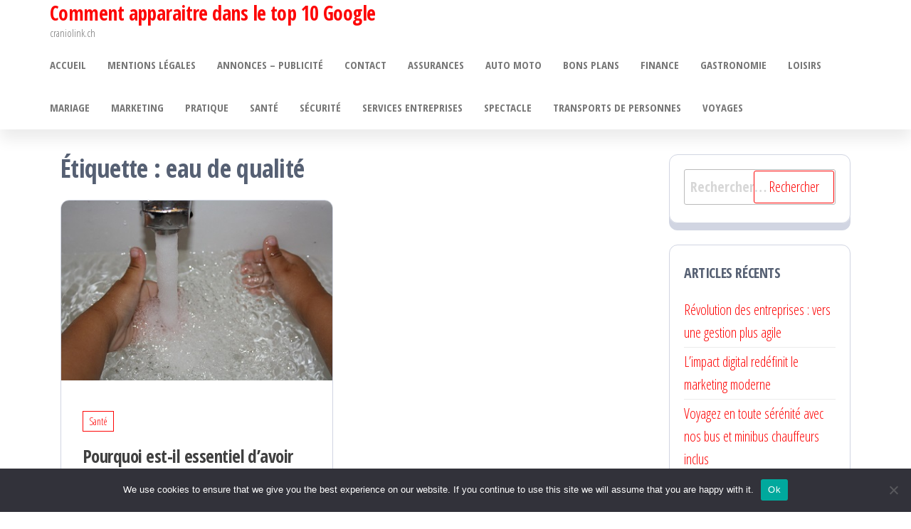

--- FILE ---
content_type: text/html; charset=UTF-8
request_url: https://craniolink.ch/tag/eau-de-qualite/
body_size: 12761
content:
<!DOCTYPE html>
<html dir="ltr" lang="fr-FR" prefix="og: https://ogp.me/ns#">
    <head>
        <meta charset="UTF-8">
        <meta name="viewport" content="width=device-width, initial-scale=1">
        <link rel="profile" href="https://gmpg.org/xfn/11">
        <title>eau de qualité | Comment apparaitre dans le top 10 Google</title>
	<style>img:is([sizes="auto" i], [sizes^="auto," i]) { contain-intrinsic-size: 3000px 1500px }</style>
	
		<!-- All in One SEO 4.8.7 - aioseo.com -->
	<meta name="robots" content="max-image-preview:large" />
	<link rel="canonical" href="https://craniolink.ch/tag/eau-de-qualite/" />
	<meta name="generator" content="All in One SEO (AIOSEO) 4.8.7" />
		<script type="application/ld+json" class="aioseo-schema">
			{"@context":"https:\/\/schema.org","@graph":[{"@type":"BreadcrumbList","@id":"https:\/\/craniolink.ch\/tag\/eau-de-qualite\/#breadcrumblist","itemListElement":[{"@type":"ListItem","@id":"https:\/\/craniolink.ch#listItem","position":1,"name":"Accueil","item":"https:\/\/craniolink.ch","nextItem":{"@type":"ListItem","@id":"https:\/\/craniolink.ch\/tag\/eau-de-qualite\/#listItem","name":"eau de qualit\u00e9"}},{"@type":"ListItem","@id":"https:\/\/craniolink.ch\/tag\/eau-de-qualite\/#listItem","position":2,"name":"eau de qualit\u00e9","previousItem":{"@type":"ListItem","@id":"https:\/\/craniolink.ch#listItem","name":"Accueil"}}]},{"@type":"CollectionPage","@id":"https:\/\/craniolink.ch\/tag\/eau-de-qualite\/#collectionpage","url":"https:\/\/craniolink.ch\/tag\/eau-de-qualite\/","name":"eau de qualit\u00e9 | Comment apparaitre dans le top 10 Google","inLanguage":"fr-FR","isPartOf":{"@id":"https:\/\/craniolink.ch\/#website"},"breadcrumb":{"@id":"https:\/\/craniolink.ch\/tag\/eau-de-qualite\/#breadcrumblist"}},{"@type":"Organization","@id":"https:\/\/craniolink.ch\/#organization","name":"Comment apparaitre dans le top 10 Google","description":"craniolink.ch","url":"https:\/\/craniolink.ch\/"},{"@type":"WebSite","@id":"https:\/\/craniolink.ch\/#website","url":"https:\/\/craniolink.ch\/","name":"Comment apparaitre dans le top 10 Google","description":"craniolink.ch","inLanguage":"fr-FR","publisher":{"@id":"https:\/\/craniolink.ch\/#organization"}}]}
		</script>
		<!-- All in One SEO -->

<link rel='dns-prefetch' href='//www.googletagmanager.com' />
<link rel='dns-prefetch' href='//fonts.googleapis.com' />
<link href='https://fonts.gstatic.com' crossorigin rel='preconnect' />
<link rel="alternate" type="application/rss+xml" title="Comment apparaitre dans le top 10 Google &raquo; Flux" href="https://craniolink.ch/feed/" />
<link rel="alternate" type="application/rss+xml" title="Comment apparaitre dans le top 10 Google &raquo; Flux des commentaires" href="https://craniolink.ch/comments/feed/" />
<link rel="alternate" type="application/rss+xml" title="Comment apparaitre dans le top 10 Google &raquo; Flux de l’étiquette eau de qualité" href="https://craniolink.ch/tag/eau-de-qualite/feed/" />
<script type="text/javascript">
/* <![CDATA[ */
window._wpemojiSettings = {"baseUrl":"https:\/\/s.w.org\/images\/core\/emoji\/16.0.1\/72x72\/","ext":".png","svgUrl":"https:\/\/s.w.org\/images\/core\/emoji\/16.0.1\/svg\/","svgExt":".svg","source":{"concatemoji":"https:\/\/craniolink.ch\/wp-includes\/js\/wp-emoji-release.min.js?ver=0b8f1d2c091fdae3e0714e9decbba1e6"}};
/*! This file is auto-generated */
!function(s,n){var o,i,e;function c(e){try{var t={supportTests:e,timestamp:(new Date).valueOf()};sessionStorage.setItem(o,JSON.stringify(t))}catch(e){}}function p(e,t,n){e.clearRect(0,0,e.canvas.width,e.canvas.height),e.fillText(t,0,0);var t=new Uint32Array(e.getImageData(0,0,e.canvas.width,e.canvas.height).data),a=(e.clearRect(0,0,e.canvas.width,e.canvas.height),e.fillText(n,0,0),new Uint32Array(e.getImageData(0,0,e.canvas.width,e.canvas.height).data));return t.every(function(e,t){return e===a[t]})}function u(e,t){e.clearRect(0,0,e.canvas.width,e.canvas.height),e.fillText(t,0,0);for(var n=e.getImageData(16,16,1,1),a=0;a<n.data.length;a++)if(0!==n.data[a])return!1;return!0}function f(e,t,n,a){switch(t){case"flag":return n(e,"\ud83c\udff3\ufe0f\u200d\u26a7\ufe0f","\ud83c\udff3\ufe0f\u200b\u26a7\ufe0f")?!1:!n(e,"\ud83c\udde8\ud83c\uddf6","\ud83c\udde8\u200b\ud83c\uddf6")&&!n(e,"\ud83c\udff4\udb40\udc67\udb40\udc62\udb40\udc65\udb40\udc6e\udb40\udc67\udb40\udc7f","\ud83c\udff4\u200b\udb40\udc67\u200b\udb40\udc62\u200b\udb40\udc65\u200b\udb40\udc6e\u200b\udb40\udc67\u200b\udb40\udc7f");case"emoji":return!a(e,"\ud83e\udedf")}return!1}function g(e,t,n,a){var r="undefined"!=typeof WorkerGlobalScope&&self instanceof WorkerGlobalScope?new OffscreenCanvas(300,150):s.createElement("canvas"),o=r.getContext("2d",{willReadFrequently:!0}),i=(o.textBaseline="top",o.font="600 32px Arial",{});return e.forEach(function(e){i[e]=t(o,e,n,a)}),i}function t(e){var t=s.createElement("script");t.src=e,t.defer=!0,s.head.appendChild(t)}"undefined"!=typeof Promise&&(o="wpEmojiSettingsSupports",i=["flag","emoji"],n.supports={everything:!0,everythingExceptFlag:!0},e=new Promise(function(e){s.addEventListener("DOMContentLoaded",e,{once:!0})}),new Promise(function(t){var n=function(){try{var e=JSON.parse(sessionStorage.getItem(o));if("object"==typeof e&&"number"==typeof e.timestamp&&(new Date).valueOf()<e.timestamp+604800&&"object"==typeof e.supportTests)return e.supportTests}catch(e){}return null}();if(!n){if("undefined"!=typeof Worker&&"undefined"!=typeof OffscreenCanvas&&"undefined"!=typeof URL&&URL.createObjectURL&&"undefined"!=typeof Blob)try{var e="postMessage("+g.toString()+"("+[JSON.stringify(i),f.toString(),p.toString(),u.toString()].join(",")+"));",a=new Blob([e],{type:"text/javascript"}),r=new Worker(URL.createObjectURL(a),{name:"wpTestEmojiSupports"});return void(r.onmessage=function(e){c(n=e.data),r.terminate(),t(n)})}catch(e){}c(n=g(i,f,p,u))}t(n)}).then(function(e){for(var t in e)n.supports[t]=e[t],n.supports.everything=n.supports.everything&&n.supports[t],"flag"!==t&&(n.supports.everythingExceptFlag=n.supports.everythingExceptFlag&&n.supports[t]);n.supports.everythingExceptFlag=n.supports.everythingExceptFlag&&!n.supports.flag,n.DOMReady=!1,n.readyCallback=function(){n.DOMReady=!0}}).then(function(){return e}).then(function(){var e;n.supports.everything||(n.readyCallback(),(e=n.source||{}).concatemoji?t(e.concatemoji):e.wpemoji&&e.twemoji&&(t(e.twemoji),t(e.wpemoji)))}))}((window,document),window._wpemojiSettings);
/* ]]> */
</script>

<link rel='stylesheet' id='flex-posts-css' href='https://craniolink.ch/wp-content/plugins/flex-posts/public/css/flex-posts.min.css?ver=1.11.0' type='text/css' media='all' />
<style id='wp-emoji-styles-inline-css' type='text/css'>

	img.wp-smiley, img.emoji {
		display: inline !important;
		border: none !important;
		box-shadow: none !important;
		height: 1em !important;
		width: 1em !important;
		margin: 0 0.07em !important;
		vertical-align: -0.1em !important;
		background: none !important;
		padding: 0 !important;
	}
</style>
<style id='classic-theme-styles-inline-css' type='text/css'>
/*! This file is auto-generated */
.wp-block-button__link{color:#fff;background-color:#32373c;border-radius:9999px;box-shadow:none;text-decoration:none;padding:calc(.667em + 2px) calc(1.333em + 2px);font-size:1.125em}.wp-block-file__button{background:#32373c;color:#fff;text-decoration:none}
</style>
<style id='global-styles-inline-css' type='text/css'>
:root{--wp--preset--aspect-ratio--square: 1;--wp--preset--aspect-ratio--4-3: 4/3;--wp--preset--aspect-ratio--3-4: 3/4;--wp--preset--aspect-ratio--3-2: 3/2;--wp--preset--aspect-ratio--2-3: 2/3;--wp--preset--aspect-ratio--16-9: 16/9;--wp--preset--aspect-ratio--9-16: 9/16;--wp--preset--color--black: #000000;--wp--preset--color--cyan-bluish-gray: #abb8c3;--wp--preset--color--white: #ffffff;--wp--preset--color--pale-pink: #f78da7;--wp--preset--color--vivid-red: #cf2e2e;--wp--preset--color--luminous-vivid-orange: #ff6900;--wp--preset--color--luminous-vivid-amber: #fcb900;--wp--preset--color--light-green-cyan: #7bdcb5;--wp--preset--color--vivid-green-cyan: #00d084;--wp--preset--color--pale-cyan-blue: #8ed1fc;--wp--preset--color--vivid-cyan-blue: #0693e3;--wp--preset--color--vivid-purple: #9b51e0;--wp--preset--gradient--vivid-cyan-blue-to-vivid-purple: linear-gradient(135deg,rgba(6,147,227,1) 0%,rgb(155,81,224) 100%);--wp--preset--gradient--light-green-cyan-to-vivid-green-cyan: linear-gradient(135deg,rgb(122,220,180) 0%,rgb(0,208,130) 100%);--wp--preset--gradient--luminous-vivid-amber-to-luminous-vivid-orange: linear-gradient(135deg,rgba(252,185,0,1) 0%,rgba(255,105,0,1) 100%);--wp--preset--gradient--luminous-vivid-orange-to-vivid-red: linear-gradient(135deg,rgba(255,105,0,1) 0%,rgb(207,46,46) 100%);--wp--preset--gradient--very-light-gray-to-cyan-bluish-gray: linear-gradient(135deg,rgb(238,238,238) 0%,rgb(169,184,195) 100%);--wp--preset--gradient--cool-to-warm-spectrum: linear-gradient(135deg,rgb(74,234,220) 0%,rgb(151,120,209) 20%,rgb(207,42,186) 40%,rgb(238,44,130) 60%,rgb(251,105,98) 80%,rgb(254,248,76) 100%);--wp--preset--gradient--blush-light-purple: linear-gradient(135deg,rgb(255,206,236) 0%,rgb(152,150,240) 100%);--wp--preset--gradient--blush-bordeaux: linear-gradient(135deg,rgb(254,205,165) 0%,rgb(254,45,45) 50%,rgb(107,0,62) 100%);--wp--preset--gradient--luminous-dusk: linear-gradient(135deg,rgb(255,203,112) 0%,rgb(199,81,192) 50%,rgb(65,88,208) 100%);--wp--preset--gradient--pale-ocean: linear-gradient(135deg,rgb(255,245,203) 0%,rgb(182,227,212) 50%,rgb(51,167,181) 100%);--wp--preset--gradient--electric-grass: linear-gradient(135deg,rgb(202,248,128) 0%,rgb(113,206,126) 100%);--wp--preset--gradient--midnight: linear-gradient(135deg,rgb(2,3,129) 0%,rgb(40,116,252) 100%);--wp--preset--font-size--small: 13px;--wp--preset--font-size--medium: 20px;--wp--preset--font-size--large: 36px;--wp--preset--font-size--x-large: 42px;--wp--preset--spacing--20: 0.44rem;--wp--preset--spacing--30: 0.67rem;--wp--preset--spacing--40: 1rem;--wp--preset--spacing--50: 1.5rem;--wp--preset--spacing--60: 2.25rem;--wp--preset--spacing--70: 3.38rem;--wp--preset--spacing--80: 5.06rem;--wp--preset--shadow--natural: 6px 6px 9px rgba(0, 0, 0, 0.2);--wp--preset--shadow--deep: 12px 12px 50px rgba(0, 0, 0, 0.4);--wp--preset--shadow--sharp: 6px 6px 0px rgba(0, 0, 0, 0.2);--wp--preset--shadow--outlined: 6px 6px 0px -3px rgba(255, 255, 255, 1), 6px 6px rgba(0, 0, 0, 1);--wp--preset--shadow--crisp: 6px 6px 0px rgba(0, 0, 0, 1);}:where(.is-layout-flex){gap: 0.5em;}:where(.is-layout-grid){gap: 0.5em;}body .is-layout-flex{display: flex;}.is-layout-flex{flex-wrap: wrap;align-items: center;}.is-layout-flex > :is(*, div){margin: 0;}body .is-layout-grid{display: grid;}.is-layout-grid > :is(*, div){margin: 0;}:where(.wp-block-columns.is-layout-flex){gap: 2em;}:where(.wp-block-columns.is-layout-grid){gap: 2em;}:where(.wp-block-post-template.is-layout-flex){gap: 1.25em;}:where(.wp-block-post-template.is-layout-grid){gap: 1.25em;}.has-black-color{color: var(--wp--preset--color--black) !important;}.has-cyan-bluish-gray-color{color: var(--wp--preset--color--cyan-bluish-gray) !important;}.has-white-color{color: var(--wp--preset--color--white) !important;}.has-pale-pink-color{color: var(--wp--preset--color--pale-pink) !important;}.has-vivid-red-color{color: var(--wp--preset--color--vivid-red) !important;}.has-luminous-vivid-orange-color{color: var(--wp--preset--color--luminous-vivid-orange) !important;}.has-luminous-vivid-amber-color{color: var(--wp--preset--color--luminous-vivid-amber) !important;}.has-light-green-cyan-color{color: var(--wp--preset--color--light-green-cyan) !important;}.has-vivid-green-cyan-color{color: var(--wp--preset--color--vivid-green-cyan) !important;}.has-pale-cyan-blue-color{color: var(--wp--preset--color--pale-cyan-blue) !important;}.has-vivid-cyan-blue-color{color: var(--wp--preset--color--vivid-cyan-blue) !important;}.has-vivid-purple-color{color: var(--wp--preset--color--vivid-purple) !important;}.has-black-background-color{background-color: var(--wp--preset--color--black) !important;}.has-cyan-bluish-gray-background-color{background-color: var(--wp--preset--color--cyan-bluish-gray) !important;}.has-white-background-color{background-color: var(--wp--preset--color--white) !important;}.has-pale-pink-background-color{background-color: var(--wp--preset--color--pale-pink) !important;}.has-vivid-red-background-color{background-color: var(--wp--preset--color--vivid-red) !important;}.has-luminous-vivid-orange-background-color{background-color: var(--wp--preset--color--luminous-vivid-orange) !important;}.has-luminous-vivid-amber-background-color{background-color: var(--wp--preset--color--luminous-vivid-amber) !important;}.has-light-green-cyan-background-color{background-color: var(--wp--preset--color--light-green-cyan) !important;}.has-vivid-green-cyan-background-color{background-color: var(--wp--preset--color--vivid-green-cyan) !important;}.has-pale-cyan-blue-background-color{background-color: var(--wp--preset--color--pale-cyan-blue) !important;}.has-vivid-cyan-blue-background-color{background-color: var(--wp--preset--color--vivid-cyan-blue) !important;}.has-vivid-purple-background-color{background-color: var(--wp--preset--color--vivid-purple) !important;}.has-black-border-color{border-color: var(--wp--preset--color--black) !important;}.has-cyan-bluish-gray-border-color{border-color: var(--wp--preset--color--cyan-bluish-gray) !important;}.has-white-border-color{border-color: var(--wp--preset--color--white) !important;}.has-pale-pink-border-color{border-color: var(--wp--preset--color--pale-pink) !important;}.has-vivid-red-border-color{border-color: var(--wp--preset--color--vivid-red) !important;}.has-luminous-vivid-orange-border-color{border-color: var(--wp--preset--color--luminous-vivid-orange) !important;}.has-luminous-vivid-amber-border-color{border-color: var(--wp--preset--color--luminous-vivid-amber) !important;}.has-light-green-cyan-border-color{border-color: var(--wp--preset--color--light-green-cyan) !important;}.has-vivid-green-cyan-border-color{border-color: var(--wp--preset--color--vivid-green-cyan) !important;}.has-pale-cyan-blue-border-color{border-color: var(--wp--preset--color--pale-cyan-blue) !important;}.has-vivid-cyan-blue-border-color{border-color: var(--wp--preset--color--vivid-cyan-blue) !important;}.has-vivid-purple-border-color{border-color: var(--wp--preset--color--vivid-purple) !important;}.has-vivid-cyan-blue-to-vivid-purple-gradient-background{background: var(--wp--preset--gradient--vivid-cyan-blue-to-vivid-purple) !important;}.has-light-green-cyan-to-vivid-green-cyan-gradient-background{background: var(--wp--preset--gradient--light-green-cyan-to-vivid-green-cyan) !important;}.has-luminous-vivid-amber-to-luminous-vivid-orange-gradient-background{background: var(--wp--preset--gradient--luminous-vivid-amber-to-luminous-vivid-orange) !important;}.has-luminous-vivid-orange-to-vivid-red-gradient-background{background: var(--wp--preset--gradient--luminous-vivid-orange-to-vivid-red) !important;}.has-very-light-gray-to-cyan-bluish-gray-gradient-background{background: var(--wp--preset--gradient--very-light-gray-to-cyan-bluish-gray) !important;}.has-cool-to-warm-spectrum-gradient-background{background: var(--wp--preset--gradient--cool-to-warm-spectrum) !important;}.has-blush-light-purple-gradient-background{background: var(--wp--preset--gradient--blush-light-purple) !important;}.has-blush-bordeaux-gradient-background{background: var(--wp--preset--gradient--blush-bordeaux) !important;}.has-luminous-dusk-gradient-background{background: var(--wp--preset--gradient--luminous-dusk) !important;}.has-pale-ocean-gradient-background{background: var(--wp--preset--gradient--pale-ocean) !important;}.has-electric-grass-gradient-background{background: var(--wp--preset--gradient--electric-grass) !important;}.has-midnight-gradient-background{background: var(--wp--preset--gradient--midnight) !important;}.has-small-font-size{font-size: var(--wp--preset--font-size--small) !important;}.has-medium-font-size{font-size: var(--wp--preset--font-size--medium) !important;}.has-large-font-size{font-size: var(--wp--preset--font-size--large) !important;}.has-x-large-font-size{font-size: var(--wp--preset--font-size--x-large) !important;}
:where(.wp-block-post-template.is-layout-flex){gap: 1.25em;}:where(.wp-block-post-template.is-layout-grid){gap: 1.25em;}
:where(.wp-block-columns.is-layout-flex){gap: 2em;}:where(.wp-block-columns.is-layout-grid){gap: 2em;}
:root :where(.wp-block-pullquote){font-size: 1.5em;line-height: 1.6;}
</style>
<link rel='stylesheet' id='cookie-notice-front-css' href='https://craniolink.ch/wp-content/plugins/cookie-notice/css/front.min.css?ver=2.5.11' type='text/css' media='all' />
<link rel='stylesheet' id='bootstrap-css' href='https://craniolink.ch/wp-content/themes/popularis/assets/css/bootstrap.css?ver=3.3.7' type='text/css' media='all' />
<link rel='stylesheet' id='popularis-stylesheet-css' href='https://craniolink.ch/wp-content/themes/popularis/style.css?ver=0b8f1d2c091fdae3e0714e9decbba1e6' type='text/css' media='all' />
<link rel='stylesheet' id='popularis-press-css' href='https://craniolink.ch/wp-content/themes/popularis-press/style.css?ver=1.0.3' type='text/css' media='all' />
<link rel='stylesheet' id='mmenu-light-css' href='https://craniolink.ch/wp-content/themes/popularis/assets/css/mmenu-light.css?ver=1.1' type='text/css' media='all' />
<link rel='stylesheet' id='font-awesome-css' href='https://craniolink.ch/wp-content/themes/popularis/assets/css/font-awesome.min.css?ver=4.7.0' type='text/css' media='all' />
<link rel='stylesheet' id='popularis-fonts-css' href='https://fonts.googleapis.com/css?family=Open+Sans+Condensed%3A300%2C500%2C700&#038;subset=cyrillic%2Ccyrillic-ext%2Cgreek%2Cgreek-ext%2Clatin-ext%2Cvietnamese' type='text/css' media='all' />
<script type="text/javascript" id="cookie-notice-front-js-before">
/* <![CDATA[ */
var cnArgs = {"ajaxUrl":"https:\/\/craniolink.ch\/wp-admin\/admin-ajax.php","nonce":"05331412ce","hideEffect":"fade","position":"bottom","onScroll":false,"onScrollOffset":100,"onClick":false,"cookieName":"cookie_notice_accepted","cookieTime":2592000,"cookieTimeRejected":2592000,"globalCookie":false,"redirection":false,"cache":true,"revokeCookies":false,"revokeCookiesOpt":"automatic"};
/* ]]> */
</script>
<script type="text/javascript" src="https://craniolink.ch/wp-content/plugins/cookie-notice/js/front.min.js?ver=2.5.11" id="cookie-notice-front-js"></script>
<script type="text/javascript" src="https://craniolink.ch/wp-includes/js/jquery/jquery.min.js?ver=3.7.1" id="jquery-core-js"></script>
<script type="text/javascript" src="https://craniolink.ch/wp-includes/js/jquery/jquery-migrate.min.js?ver=3.4.1" id="jquery-migrate-js"></script>

<!-- Extrait de code de la balise Google (gtag.js) ajouté par Site Kit -->
<!-- Extrait Google Analytics ajouté par Site Kit -->
<script type="text/javascript" src="https://www.googletagmanager.com/gtag/js?id=GT-T56BCCP" id="google_gtagjs-js" async></script>
<script type="text/javascript" id="google_gtagjs-js-after">
/* <![CDATA[ */
window.dataLayer = window.dataLayer || [];function gtag(){dataLayer.push(arguments);}
gtag("set","linker",{"domains":["craniolink.ch"]});
gtag("js", new Date());
gtag("set", "developer_id.dZTNiMT", true);
gtag("config", "GT-T56BCCP");
/* ]]> */
</script>
<link rel="https://api.w.org/" href="https://craniolink.ch/wp-json/" /><link rel="alternate" title="JSON" type="application/json" href="https://craniolink.ch/wp-json/wp/v2/tags/112" /><!-- Advance Canonical URL (Basic) --><link rel="canonical" href="https://craniolink.ch/tag/eau-de-qualite/"><!-- Advance Canonical URL --><meta name="generator" content="Site Kit by Google 1.170.0" /><style type="text/css">.recentcomments a{display:inline !important;padding:0 !important;margin:0 !important;}</style><link rel="icon" href="https://craniolink.ch/wp-content/uploads/2019/02/cropped-suisse-32x32.jpg" sizes="32x32" />
<link rel="icon" href="https://craniolink.ch/wp-content/uploads/2019/02/cropped-suisse-192x192.jpg" sizes="192x192" />
<link rel="apple-touch-icon" href="https://craniolink.ch/wp-content/uploads/2019/02/cropped-suisse-180x180.jpg" />
<meta name="msapplication-TileImage" content="https://craniolink.ch/wp-content/uploads/2019/02/cropped-suisse-270x270.jpg" />
    </head>
    <body data-rsssl=1 id="blog" class="archive tag tag-eau-de-qualite tag-112 wp-theme-popularis wp-child-theme-popularis-press cookies-not-set">
        <a class="skip-link screen-reader-text" href="#site-content">Passer ce contenu</a>        <div class="page-wrap">
                         
<div class="main-menu">
    <nav id="site-navigation" class="navbar navbar-default">     
        <div class="container">   
            <div class="navbar-header">
                
                <div class="site-heading navbar-brand" >
                    <div class="site-branding-logo">
                                            </div>
                    <div class="site-branding-text">
                                                    <p class="site-title"><a href="https://craniolink.ch/" rel="home">Comment apparaitre dans le top 10 Google</a></p>
                        
                                                    <p class="site-description">
                                craniolink.ch                            </p>
                                            </div><!-- .site-branding-text -->
                </div>
				                    
                                                            <a href="#my-menu" id="main-menu-panel" class="open-panel visible-xs" data-panel="main-menu-panel">
                        <i class="fa fa-bars" aria-hidden="true"></i>
                    </a>
                            </div>
            <nav id="my-menu" class="menu-container"><ul id="menu-menu-ml" class="nav navbar-nav navbar-right"><li itemscope="itemscope" itemtype="https://www.schema.org/SiteNavigationElement" id="menu-item-2235" class="menu-item menu-item-type-custom menu-item-object-custom menu-item-home menu-item-2235 nav-item"><a title="Accueil" href="https://craniolink.ch/" class="nav-link">Accueil</a></li>
<li itemscope="itemscope" itemtype="https://www.schema.org/SiteNavigationElement" id="menu-item-2233" class="menu-item menu-item-type-post_type menu-item-object-page menu-item-2233 nav-item"><a title="Mentions Légales" href="https://craniolink.ch/politique-confidentialite-mentions-legales/" class="nav-link">Mentions Légales</a></li>
<li itemscope="itemscope" itemtype="https://www.schema.org/SiteNavigationElement" id="menu-item-2236" class="menu-item menu-item-type-custom menu-item-object-custom menu-item-2236 nav-item"><a title="Annonces - Publicité" href="https://annonces.annuaire-seo.com/" class="nav-link">Annonces &#8211; Publicité</a></li>
<li itemscope="itemscope" itemtype="https://www.schema.org/SiteNavigationElement" id="menu-item-2234" class="menu-item menu-item-type-custom menu-item-object-custom menu-item-2234 nav-item"><a title="Contact" href="https://contact.annuaire-seo.com/" class="nav-link">Contact</a></li>
<li itemscope="itemscope" itemtype="https://www.schema.org/SiteNavigationElement" id="menu-item-2374" class="menu-item menu-item-type-taxonomy menu-item-object-category menu-item-2374 nav-item"><a title="Assurances" href="https://craniolink.ch/category/assurances/" class="nav-link">Assurances</a></li>
<li itemscope="itemscope" itemtype="https://www.schema.org/SiteNavigationElement" id="menu-item-2375" class="menu-item menu-item-type-taxonomy menu-item-object-category menu-item-2375 nav-item"><a title="Auto Moto" href="https://craniolink.ch/category/auto-moto/" class="nav-link">Auto Moto</a></li>
<li itemscope="itemscope" itemtype="https://www.schema.org/SiteNavigationElement" id="menu-item-2376" class="menu-item menu-item-type-taxonomy menu-item-object-category menu-item-2376 nav-item"><a title="Bons plans" href="https://craniolink.ch/category/bons-plans/" class="nav-link">Bons plans</a></li>
<li itemscope="itemscope" itemtype="https://www.schema.org/SiteNavigationElement" id="menu-item-2377" class="menu-item menu-item-type-taxonomy menu-item-object-category menu-item-2377 nav-item"><a title="Finance" href="https://craniolink.ch/category/finance/" class="nav-link">Finance</a></li>
<li itemscope="itemscope" itemtype="https://www.schema.org/SiteNavigationElement" id="menu-item-2378" class="menu-item menu-item-type-taxonomy menu-item-object-category menu-item-2378 nav-item"><a title="Gastronomie" href="https://craniolink.ch/category/gastronomie/" class="nav-link">Gastronomie</a></li>
<li itemscope="itemscope" itemtype="https://www.schema.org/SiteNavigationElement" id="menu-item-2379" class="menu-item menu-item-type-taxonomy menu-item-object-category menu-item-2379 nav-item"><a title="Loisirs" href="https://craniolink.ch/category/loisirs/" class="nav-link">Loisirs</a></li>
<li itemscope="itemscope" itemtype="https://www.schema.org/SiteNavigationElement" id="menu-item-2380" class="menu-item menu-item-type-taxonomy menu-item-object-category menu-item-2380 nav-item"><a title="Mariage" href="https://craniolink.ch/category/mariage/" class="nav-link">Mariage</a></li>
<li itemscope="itemscope" itemtype="https://www.schema.org/SiteNavigationElement" id="menu-item-2381" class="menu-item menu-item-type-taxonomy menu-item-object-category menu-item-2381 nav-item"><a title="Marketing" href="https://craniolink.ch/category/marketing/" class="nav-link">Marketing</a></li>
<li itemscope="itemscope" itemtype="https://www.schema.org/SiteNavigationElement" id="menu-item-2382" class="menu-item menu-item-type-taxonomy menu-item-object-category menu-item-2382 nav-item"><a title="Pratique" href="https://craniolink.ch/category/pratique/" class="nav-link">Pratique</a></li>
<li itemscope="itemscope" itemtype="https://www.schema.org/SiteNavigationElement" id="menu-item-2383" class="menu-item menu-item-type-taxonomy menu-item-object-category menu-item-2383 nav-item"><a title="Santé" href="https://craniolink.ch/category/sante/" class="nav-link">Santé</a></li>
<li itemscope="itemscope" itemtype="https://www.schema.org/SiteNavigationElement" id="menu-item-2384" class="menu-item menu-item-type-taxonomy menu-item-object-category menu-item-2384 nav-item"><a title="Sécurité" href="https://craniolink.ch/category/securite/" class="nav-link">Sécurité</a></li>
<li itemscope="itemscope" itemtype="https://www.schema.org/SiteNavigationElement" id="menu-item-2385" class="menu-item menu-item-type-taxonomy menu-item-object-category menu-item-2385 nav-item"><a title="Services entreprises" href="https://craniolink.ch/category/services-entreprises/" class="nav-link">Services entreprises</a></li>
<li itemscope="itemscope" itemtype="https://www.schema.org/SiteNavigationElement" id="menu-item-2386" class="menu-item menu-item-type-taxonomy menu-item-object-category menu-item-2386 nav-item"><a title="Spectacle" href="https://craniolink.ch/category/spectacle/" class="nav-link">Spectacle</a></li>
<li itemscope="itemscope" itemtype="https://www.schema.org/SiteNavigationElement" id="menu-item-2387" class="menu-item menu-item-type-taxonomy menu-item-object-category menu-item-2387 nav-item"><a title="Transports de personnes" href="https://craniolink.ch/category/transports-de-personnes/" class="nav-link">Transports de personnes</a></li>
<li itemscope="itemscope" itemtype="https://www.schema.org/SiteNavigationElement" id="menu-item-2388" class="menu-item menu-item-type-taxonomy menu-item-object-category menu-item-2388 nav-item"><a title="Voyages" href="https://craniolink.ch/category/voyages/" class="nav-link">Voyages</a></li>
</ul></nav>        </div>
            </nav> 
</div>
<div id="site-content" class="container main-container" role="main">
	<div class="page-area">
			 

<div class="row">

    <div class="col-md-9">
                    <header class="archive-page-header text-left">
                <h1 class="page-title">Étiquette : <span>eau de qualité</span></h1>            </header><!-- .page-header -->
            <article class="blog-article col-md-6">
    <div class="post-927 post type-post status-publish format-standard has-post-thumbnail hentry category-sante tag-eau-de-qualite">                    
        <div class="post-item row">
            <div class="news-thumb col-md-12">
                <a href="https://craniolink.ch/pourquoi-essentiel-avoir-eau-qualite-quotidien/" title="Pourquoi est-il essentiel d’avoir une eau de qualité au quotidien ?">
                    <img width="400" height="266" src="https://craniolink.ch/wp-content/uploads/2021/04/water-821446_960_720.jpg" class="attachment-popularis-img size-popularis-img wp-post-image" alt="eau de qualité" decoding="async" fetchpriority="high" srcset="https://craniolink.ch/wp-content/uploads/2021/04/water-821446_960_720.jpg 400w, https://craniolink.ch/wp-content/uploads/2021/04/water-821446_960_720-300x200.jpg 300w" sizes="(max-width: 400px) 100vw, 400px" />                </a>
            </div>
                            <div class="news-text-wrap col-md-12">
                                    <div class="cats-tags"><div class="cat-links"><a href="https://craniolink.ch/category/sante/">Santé</a></div></div>  
                    <h2 class="entry-title"><a href="https://craniolink.ch/pourquoi-essentiel-avoir-eau-qualite-quotidien/" rel="bookmark">Pourquoi est-il essentiel d’avoir une eau de qualité au quotidien ?</a></h2>                                        <div class="post-excerpt">
                        <p>Une eau propre est essentielle pour une bonne santé et un bien-être. En fait, chaque personne sur Terre aurait besoin de 20 à 50 litres [&hellip;]</p>
                    </div><!-- .post-excerpt -->
                    <span class="posted-date">
                        21 avril 2021                    </span> 
                </div><!-- .news-text-wrap -->

            </div><!-- .post-item -->
        </div>
</article>

    </div>

        <aside id="sidebar" class="col-md-3">
        <div id="search-2" class="widget widget_search"><form role="search" method="get" class="search-form" action="https://craniolink.ch/">
				<label>
					<span class="screen-reader-text">Rechercher :</span>
					<input type="search" class="search-field" placeholder="Rechercher…" value="" name="s" />
				</label>
				<input type="submit" class="search-submit" value="Rechercher" />
			</form></div>
		<div id="recent-posts-2" class="widget widget_recent_entries">
		<div class="widget-title"><h3>Articles récents</h3></div>
		<ul>
											<li>
					<a href="https://craniolink.ch/revolution-des-entreprises/">Révolution des entreprises : vers une gestion plus agile</a>
									</li>
											<li>
					<a href="https://craniolink.ch/limpact-digital-redefinit-le-marketing/">L&rsquo;impact digital redéfinit le marketing moderne</a>
									</li>
											<li>
					<a href="https://craniolink.ch/voyagez-en-toute-serenite/">Voyagez en toute sérénité avec nos bus et minibus chauffeurs inclus</a>
									</li>
											<li>
					<a href="https://craniolink.ch/photographie-de-paysage/">Photographie de paysage : filtrage et dynamique de l’horizon</a>
									</li>
											<li>
					<a href="https://craniolink.ch/exercices-renforcement-du-dos/">Renforcement du dos : exercices ciblés pour femmes scoliose</a>
									</li>
											<li>
					<a href="https://craniolink.ch/la-reglementation-des-abris-demontables/">3 astuces pour respecter la réglementation des abris démontables</a>
									</li>
											<li>
					<a href="https://craniolink.ch/cheque-sur-boursorama/">Déposer un chèque sur Boursorama : guide rapide et simple</a>
									</li>
											<li>
					<a href="https://craniolink.ch/booster-votre-succes-amazon-fba/">Jungle Scout : l&rsquo;outil incontournable pour booster votre succès sur Amazon FBA</a>
									</li>
											<li>
					<a href="https://craniolink.ch/le-premier-quad/">Guide essentiel pour choisir son premier quad : conseils et astuces pour débutants</a>
									</li>
											<li>
					<a href="https://craniolink.ch/moteurs-pour-motos/">Explorer les diverses catégories de moteurs pour motos : un guide complet</a>
									</li>
											<li>
					<a href="https://craniolink.ch/construire-un-chalet-moderne/">Construire un chalet moderne</a>
									</li>
											<li>
					<a href="https://craniolink.ch/les-bases-de-la-restauration-de-voiture/">Les bases de la restauration de voiture</a>
									</li>
											<li>
					<a href="https://craniolink.ch/tout-sur-la-programmation/">Tout sur la programmation, moteur, boîte de vitesse et clé</a>
									</li>
											<li>
					<a href="https://craniolink.ch/saveurs-et-paysages-a-decouvrir/">Voyagez en Bretagne : patrimoine, saveurs et paysages à découvrir</a>
									</li>
											<li>
					<a href="https://craniolink.ch/une-plateforme-numerique-innovante/">Optimiser vos projets grâce à une plateforme numérique innovante</a>
									</li>
											<li>
					<a href="https://craniolink.ch/conseils-pratiques-et-accessibles/">Réussir vos projets : conseils pratiques et accessibles</a>
									</li>
											<li>
					<a href="https://craniolink.ch/le-marketing-des-technologies-avancees/">Stratégies innovantes pour le marketing des technologies avancées</a>
									</li>
											<li>
					<a href="https://craniolink.ch/pneu-215-60-r17-ideal/">Guide 2025 : Trouver le pneu 215/60 R17 idéal pour votre véhicule</a>
									</li>
											<li>
					<a href="https://craniolink.ch/maison-et-bien-etre-familial/">Art de vivre : harmonie entre maison et bien-être familial</a>
									</li>
											<li>
					<a href="https://craniolink.ch/les-legendes-rugby-a-xv/">Les légendes du rugby à XV : portrait des plus grands joueurs de tous les temps</a>
									</li>
					</ul>

		</div><div id="recent-comments-2" class="widget widget_recent_comments"><div class="widget-title"><h3>Commentaires récents</h3></div><ul id="recentcomments"><li class="recentcomments"><span class="comment-author-link"><a href="https://craniolink.ch/mallette-durgence-allie-en-situation-critique/" class="url" rel="ugc">Mallette d’urgence: votre allié en situation critique | craniolink.ch</a></span> dans <a href="https://craniolink.ch/quelle-tenue-de-basket-est-la-plus-adaptee-a-votre-style-de-jeu/#comment-2516">Quelle tenue de basket est la plus adaptée à votre style de jeu ?</a></li><li class="recentcomments"><span class="comment-author-link"><a href="https://www.consulting-seo.fr/" class="url" rel="ugc external nofollow">Consulting seo</a></span> dans <a href="https://craniolink.ch/creation-dentreprise-en-suisse-quelles-sont-les-demarches-a-effectuer/#comment-923">Création d’entreprise en Suisse : quelles sont les démarches à effectuer ?</a></li><li class="recentcomments"><span class="comment-author-link"><a href="http://www.devenir-coach-remise-en-forme-ile-de-france.vous-ici.com/" class="url" rel="ugc external nofollow">Developpement personnel</a></span> dans <a href="https://craniolink.ch/comment-etre-en-bonne-sante-physique-et-mentale/#comment-877">Comment être en bonne santé physique et mentale ?</a></li><li class="recentcomments"><span class="comment-author-link"><a href="https://www.enyosolutions.com/fr" class="url" rel="ugc external nofollow">Agence développement web</a></span> dans <a href="https://craniolink.ch/quels-sont-les-roles-dun-consultant-seo/#comment-436">Quels sont les rôles d’un consultant SEO ?</a></li><li class="recentcomments"><span class="comment-author-link"><a href="http://www.clic-retraite.com/" class="url" rel="ugc external nofollow">Bilan retraite</a></span> dans <a href="https://craniolink.ch/les-erreurs-a-eviter-avec-le-sanibroyeur/#comment-208">Les erreurs à éviter avec le sanibroyeur ?</a></li></ul></div><div id="categories-2" class="widget widget_categories"><div class="widget-title"><h3>Catégories</h3></div><form action="https://craniolink.ch" method="get"><label class="screen-reader-text" for="cat">Catégories</label><select  name='cat' id='cat' class='postform'>
	<option value='-1'>Sélectionner une catégorie</option>
	<option class="level-0" value="24">Assurances&nbsp;&nbsp;(10)</option>
	<option class="level-0" value="50">Auto Moto&nbsp;&nbsp;(78)</option>
	<option class="level-0" value="14">Bons plans&nbsp;&nbsp;(43)</option>
	<option class="level-0" value="7">Finance&nbsp;&nbsp;(32)</option>
	<option class="level-0" value="3">Gastronomie&nbsp;&nbsp;(22)</option>
	<option class="level-0" value="13">Loisirs&nbsp;&nbsp;(35)</option>
	<option class="level-0" value="8">Mariage&nbsp;&nbsp;(9)</option>
	<option class="level-0" value="4">Marketing&nbsp;&nbsp;(34)</option>
	<option class="level-0" value="1">Non classé&nbsp;&nbsp;(26)</option>
	<option class="level-0" value="6">Pratique&nbsp;&nbsp;(160)</option>
	<option class="level-0" value="5">Santé&nbsp;&nbsp;(72)</option>
	<option class="level-0" value="11">Sécurité&nbsp;&nbsp;(11)</option>
	<option class="level-0" value="9">Services entreprises&nbsp;&nbsp;(60)</option>
	<option class="level-0" value="57">Spectacle&nbsp;&nbsp;(4)</option>
	<option class="level-0" value="20">Transports de personnes&nbsp;&nbsp;(10)</option>
	<option class="level-0" value="2">Voyages&nbsp;&nbsp;(64)</option>
</select>
</form><script type="text/javascript">
/* <![CDATA[ */

(function() {
	var dropdown = document.getElementById( "cat" );
	function onCatChange() {
		if ( dropdown.options[ dropdown.selectedIndex ].value > 0 ) {
			dropdown.parentNode.submit();
		}
	}
	dropdown.onchange = onCatChange;
})();

/* ]]> */
</script>
</div><div id="flex-posts-list-2" class="widget widget_flex-posts-list"><div class="widget-title"><h3></h3></div><div class="fp-row fp-list-1 fp-flex">

	
		
		<div class="fp-col fp-post">
			<div class="fp-flex">
						<div class="fp-media">
			<a class="fp-thumbnail" href="https://craniolink.ch/renover-votre-cuisine-2/">
									<img width="150" height="86" src="https://craniolink.ch/wp-content/uploads/2025/12/694252ee9fa0c1765954286-compressed.jpg" class="attachment-thumbnail size-thumbnail wp-post-image" alt="Rénover votre cuisine : 5 conseils pour transformer cet espace sans tout refaire" decoding="async" loading="lazy" />							</a>
					</div>
		
				<div class="fp-body">
													<span class="fp-categories">
			<a href="https://craniolink.ch/category/pratique/" rel="category tag">Pratique</a>		</span>
							
							<h4 class="fp-title">
			<a href="https://craniolink.ch/renover-votre-cuisine-2/">Rénover votre cuisine : 5 conseils pour transformer cet espace sans tout refaire</a>
		</h4>
		
					<div class="fp-meta">
								<span class="fp-author">
			<span class="author vcard">
													<a class="url fn n" href="#">
						<span>Pascal Cabus</span>
					</a>
							</span>
		</span>
							</div>
				</div>
			</div>

			
					</div>

	
		
		<div class="fp-col fp-post">
			<div class="fp-flex">
						<div class="fp-media">
			<a class="fp-thumbnail" href="https://craniolink.ch/pourquoi-choisir-recherche-fuite-non-destructive-77/">
									<img width="150" height="150" src="https://craniolink.ch/wp-content/uploads/2025/04/reparation-fuite-d-eau-150x150.png" class="attachment-thumbnail size-thumbnail wp-post-image" alt="recherche fuite eau" decoding="async" loading="lazy" srcset="https://craniolink.ch/wp-content/uploads/2025/04/reparation-fuite-d-eau-150x150.png 150w, https://craniolink.ch/wp-content/uploads/2025/04/reparation-fuite-d-eau-300x300.png 300w" sizes="auto, (max-width: 150px) 100vw, 150px" />							</a>
					</div>
		
				<div class="fp-body">
													<span class="fp-categories">
			<a href="https://craniolink.ch/category/pratique/" rel="category tag">Pratique</a>		</span>
							
							<h4 class="fp-title">
			<a href="https://craniolink.ch/pourquoi-choisir-recherche-fuite-non-destructive-77/">Pourquoi choisir la recherche de fuite non destructive dans le 77 ?</a>
		</h4>
		
					<div class="fp-meta">
								<span class="fp-author">
			<span class="author vcard">
													<a class="url fn n" href="#">
						<span>Emna Amouna</span>
					</a>
							</span>
		</span>
							</div>
				</div>
			</div>

			
					</div>

	
		
		<div class="fp-col fp-post">
			<div class="fp-flex">
						<div class="fp-media">
			<a class="fp-thumbnail" href="https://craniolink.ch/lenfant-et-le-sport/">
									<img width="150" height="150" src="https://craniolink.ch/wp-content/uploads/2025/05/children-613196_640-150x150.jpg" class="attachment-thumbnail size-thumbnail wp-post-image" alt="L&#039;enfant et le sport" decoding="async" loading="lazy" srcset="https://craniolink.ch/wp-content/uploads/2025/05/children-613196_640-150x150.jpg 150w, https://craniolink.ch/wp-content/uploads/2025/05/children-613196_640-300x300.jpg 300w" sizes="auto, (max-width: 150px) 100vw, 150px" />							</a>
					</div>
		
				<div class="fp-body">
													<span class="fp-categories">
			<a href="https://craniolink.ch/category/non-classe/" rel="category tag">Non classé</a>		</span>
							
							<h4 class="fp-title">
			<a href="https://craniolink.ch/lenfant-et-le-sport/">L&rsquo;enfant et le sport : les bienfaits incontournables et conseils pratiques</a>
		</h4>
		
					<div class="fp-meta">
								<span class="fp-author">
			<span class="author vcard">
													<a class="url fn n" href="#">
						<span>Marise</span>
					</a>
							</span>
		</span>
							</div>
				</div>
			</div>

			
					</div>

	
	<div class="fp-col"></div>
	<div class="fp-col"></div>

</div>
<div class="fp-pagination"><span class="screen-reader-text">Page: </span><span aria-current="page" class="page-numbers current">1</span>
<a class="page-numbers" href="https://craniolink.ch/tag/eau-de-qualite/page/2/">2</a>
<span class="page-numbers dots">…</span>
<a class="page-numbers" href="https://craniolink.ch/tag/eau-de-qualite/page/223/">223</a>
<a class="next page-numbers" href="https://craniolink.ch/tag/eau-de-qualite/page/2/"><span class="screen-reader-text">Next</span> <span>&raquo;</span></a></div></div>    </aside>

</div>

</div><!-- end main-container -->
</div><!-- end page-area -->

  				
    <div id="content-footer-section" class="container-fluid clearfix">
        <div class="container">
            <div id="nav_menu-2" class="widget widget_nav_menu col-md-3"><div class="menu-footer-1-container"><ul id="menu-footer-1" class="menu"><li id="menu-item-2389" class="menu-item menu-item-type-taxonomy menu-item-object-category menu-item-2389"><a href="https://craniolink.ch/category/assurances/">Assurances</a></li>
<li id="menu-item-2390" class="menu-item menu-item-type-taxonomy menu-item-object-category menu-item-2390"><a href="https://craniolink.ch/category/auto-moto/">Auto Moto</a></li>
<li id="menu-item-2391" class="menu-item menu-item-type-taxonomy menu-item-object-category menu-item-2391"><a href="https://craniolink.ch/category/bons-plans/">Bons plans</a></li>
<li id="menu-item-2392" class="menu-item menu-item-type-taxonomy menu-item-object-category menu-item-2392"><a href="https://craniolink.ch/category/finance/">Finance</a></li>
<li id="menu-item-2393" class="menu-item menu-item-type-taxonomy menu-item-object-category menu-item-2393"><a href="https://craniolink.ch/category/gastronomie/">Gastronomie</a></li>
<li id="menu-item-2394" class="menu-item menu-item-type-taxonomy menu-item-object-category menu-item-2394"><a href="https://craniolink.ch/category/loisirs/">Loisirs</a></li>
<li id="menu-item-2395" class="menu-item menu-item-type-taxonomy menu-item-object-category menu-item-2395"><a href="https://craniolink.ch/category/mariage/">Mariage</a></li>
<li id="menu-item-2396" class="menu-item menu-item-type-taxonomy menu-item-object-category menu-item-2396"><a href="https://craniolink.ch/category/marketing/">Marketing</a></li>
</ul></div></div><div id="nav_menu-3" class="widget widget_nav_menu col-md-3"><div class="menu-footer-2-container"><ul id="menu-footer-2" class="menu"><li id="menu-item-2397" class="menu-item menu-item-type-taxonomy menu-item-object-category menu-item-2397"><a href="https://craniolink.ch/category/pratique/">Pratique</a></li>
<li id="menu-item-2398" class="menu-item menu-item-type-taxonomy menu-item-object-category menu-item-2398"><a href="https://craniolink.ch/category/sante/">Santé</a></li>
<li id="menu-item-2399" class="menu-item menu-item-type-taxonomy menu-item-object-category menu-item-2399"><a href="https://craniolink.ch/category/securite/">Sécurité</a></li>
<li id="menu-item-2400" class="menu-item menu-item-type-taxonomy menu-item-object-category menu-item-2400"><a href="https://craniolink.ch/category/services-entreprises/">Services entreprises</a></li>
<li id="menu-item-2401" class="menu-item menu-item-type-taxonomy menu-item-object-category menu-item-2401"><a href="https://craniolink.ch/category/spectacle/">Spectacle</a></li>
<li id="menu-item-2402" class="menu-item menu-item-type-taxonomy menu-item-object-category menu-item-2402"><a href="https://craniolink.ch/category/transports-de-personnes/">Transports de personnes</a></li>
<li id="menu-item-2403" class="menu-item menu-item-type-taxonomy menu-item-object-category menu-item-2403"><a href="https://craniolink.ch/category/voyages/">Voyages</a></li>
</ul></div></div><div id="tag_cloud-5" class="widget widget_tag_cloud col-md-3"><div class="widget-title"><h3>Étiquettes</h3></div><div class="tagcloud"><a href="https://craniolink.ch/tag/alimentation-equilibree/" class="tag-cloud-link tag-link-408 tag-link-position-1" style="font-size: 12.2pt;" aria-label="alimentation équilibrée (2 éléments)">alimentation équilibrée</a>
<a href="https://craniolink.ch/tag/amenagement-interieur/" class="tag-cloud-link tag-link-661 tag-link-position-2" style="font-size: 12.2pt;" aria-label="aménagement intérieur (2 éléments)">aménagement intérieur</a>
<a href="https://craniolink.ch/tag/assurance/" class="tag-cloud-link tag-link-129 tag-link-position-3" style="font-size: 12.2pt;" aria-label="Assurance (2 éléments)">Assurance</a>
<a href="https://craniolink.ch/tag/astuces-voyage/" class="tag-cloud-link tag-link-523 tag-link-position-4" style="font-size: 8pt;" aria-label="astuces voyage (1 élément)">astuces voyage</a>
<a href="https://craniolink.ch/tag/bien-etre/" class="tag-cloud-link tag-link-190 tag-link-position-5" style="font-size: 12.2pt;" aria-label="bien-être (2 éléments)">bien-être</a>
<a href="https://craniolink.ch/tag/bien-etre-quotidien/" class="tag-cloud-link tag-link-572 tag-link-position-6" style="font-size: 12.2pt;" aria-label="bien-être quotidien (2 éléments)">bien-être quotidien</a>
<a href="https://craniolink.ch/tag/camping-car/" class="tag-cloud-link tag-link-318 tag-link-position-7" style="font-size: 15pt;" aria-label="camping-car (3 éléments)">camping-car</a>
<a href="https://craniolink.ch/tag/canalisations-bouchees/" class="tag-cloud-link tag-link-510 tag-link-position-8" style="font-size: 8pt;" aria-label="canalisations bouchées (1 élément)">canalisations bouchées</a>
<a href="https://craniolink.ch/tag/chelles-plomberie/" class="tag-cloud-link tag-link-511 tag-link-position-9" style="font-size: 8pt;" aria-label="Chelles plomberie (1 élément)">Chelles plomberie</a>
<a href="https://craniolink.ch/tag/cicatrices/" class="tag-cloud-link tag-link-514 tag-link-position-10" style="font-size: 8pt;" aria-label="cicatrices (1 élément)">cicatrices</a>
<a href="https://craniolink.ch/tag/debouchage-canalisations/" class="tag-cloud-link tag-link-509 tag-link-position-11" style="font-size: 8pt;" aria-label="débouchage canalisations (1 élément)">débouchage canalisations</a>
<a href="https://craniolink.ch/tag/decoration-interieure/" class="tag-cloud-link tag-link-606 tag-link-position-12" style="font-size: 12.2pt;" aria-label="décoration intérieure (2 éléments)">décoration intérieure</a>
<a href="https://craniolink.ch/tag/entreprise/" class="tag-cloud-link tag-link-60 tag-link-position-13" style="font-size: 15pt;" aria-label="entreprise (3 éléments)">entreprise</a>
<a href="https://craniolink.ch/tag/finance/" class="tag-cloud-link tag-link-485 tag-link-position-14" style="font-size: 8pt;" aria-label="finance (1 élément)">finance</a>
<a href="https://craniolink.ch/tag/fromages/" class="tag-cloud-link tag-link-150 tag-link-position-15" style="font-size: 12.2pt;" aria-label="fromages (2 éléments)">fromages</a>
<a href="https://craniolink.ch/tag/gestion-finance/" class="tag-cloud-link tag-link-156 tag-link-position-16" style="font-size: 12.2pt;" aria-label="Gestion finance (2 éléments)">Gestion finance</a>
<a href="https://craniolink.ch/tag/industrie-automobile/" class="tag-cloud-link tag-link-506 tag-link-position-17" style="font-size: 8pt;" aria-label="industrie automobile (1 élément)">industrie automobile</a>
<a href="https://craniolink.ch/tag/intelligence-artificielle/" class="tag-cloud-link tag-link-421 tag-link-position-18" style="font-size: 12.2pt;" aria-label="intelligence artificielle (2 éléments)">intelligence artificielle</a>
<a href="https://craniolink.ch/tag/investissement/" class="tag-cloud-link tag-link-487 tag-link-position-19" style="font-size: 12.2pt;" aria-label="investissement (2 éléments)">investissement</a>
<a href="https://craniolink.ch/tag/jeux-educatifs/" class="tag-cloud-link tag-link-330 tag-link-position-20" style="font-size: 12.2pt;" aria-label="jeux éducatifs (2 éléments)">jeux éducatifs</a>
<a href="https://craniolink.ch/tag/logiciels-financiers/" class="tag-cloud-link tag-link-493 tag-link-position-21" style="font-size: 8pt;" aria-label="logiciels financiers (1 élément)">logiciels financiers</a>
<a href="https://craniolink.ch/tag/magicien/" class="tag-cloud-link tag-link-197 tag-link-position-22" style="font-size: 22pt;" aria-label="magicien (7 éléments)">magicien</a>
<a href="https://craniolink.ch/tag/magicien-lausanne/" class="tag-cloud-link tag-link-58 tag-link-position-23" style="font-size: 12.2pt;" aria-label="Magicien Lausanne (2 éléments)">Magicien Lausanne</a>
<a href="https://craniolink.ch/tag/magicien-professionnel/" class="tag-cloud-link tag-link-59 tag-link-position-24" style="font-size: 17.333333333333pt;" aria-label="Magicien professionnel (4 éléments)">Magicien professionnel</a>
<a href="https://craniolink.ch/tag/marches-financiers/" class="tag-cloud-link tag-link-486 tag-link-position-25" style="font-size: 8pt;" aria-label="marchés financiers (1 élément)">marchés financiers</a>
<a href="https://craniolink.ch/tag/marketing-immersif/" class="tag-cloud-link tag-link-422 tag-link-position-26" style="font-size: 12.2pt;" aria-label="marketing immersif (2 éléments)">marketing immersif</a>
<a href="https://craniolink.ch/tag/marketing-seo/" class="tag-cloud-link tag-link-505 tag-link-position-27" style="font-size: 8pt;" aria-label="Marketing SEO (1 élément)">Marketing SEO</a>
<a href="https://craniolink.ch/tag/mentaliste/" class="tag-cloud-link tag-link-196 tag-link-position-28" style="font-size: 17.333333333333pt;" aria-label="mentaliste (4 éléments)">mentaliste</a>
<a href="https://craniolink.ch/tag/plombier-paris/" class="tag-cloud-link tag-link-116 tag-link-position-29" style="font-size: 12.2pt;" aria-label="plombier paris (2 éléments)">plombier paris</a>
<a href="https://craniolink.ch/tag/puissance-suv/" class="tag-cloud-link tag-link-504 tag-link-position-30" style="font-size: 8pt;" aria-label="puissance suv (1 élément)">puissance suv</a>
<a href="https://craniolink.ch/tag/raphael-tedgui/" class="tag-cloud-link tag-link-484 tag-link-position-31" style="font-size: 8pt;" aria-label="Raphaël Tedgui (1 élément)">Raphaël Tedgui</a>
<a href="https://craniolink.ch/tag/recherche-de-fuite-non-destructive-paris/" class="tag-cloud-link tag-link-489 tag-link-position-32" style="font-size: 8pt;" aria-label="recherche de fuite non destructive Paris (1 élément)">recherche de fuite non destructive Paris</a>
<a href="https://craniolink.ch/tag/renovation-energetique/" class="tag-cloud-link tag-link-575 tag-link-position-33" style="font-size: 12.2pt;" aria-label="rénovation énergétique (2 éléments)">rénovation énergétique</a>
<a href="https://craniolink.ch/tag/salle-de-sport/" class="tag-cloud-link tag-link-288 tag-link-position-34" style="font-size: 12.2pt;" aria-label="salle de sport (2 éléments)">salle de sport</a>
<a href="https://craniolink.ch/tag/service-urgence-canalisations/" class="tag-cloud-link tag-link-512 tag-link-position-35" style="font-size: 8pt;" aria-label="service urgence canalisations (1 élément)">service urgence canalisations</a>
<a href="https://craniolink.ch/tag/spectacle/" class="tag-cloud-link tag-link-198 tag-link-position-36" style="font-size: 17.333333333333pt;" aria-label="spectacle (4 éléments)">spectacle</a>
<a href="https://craniolink.ch/tag/strategie-dinvestissement/" class="tag-cloud-link tag-link-427 tag-link-position-37" style="font-size: 12.2pt;" aria-label="stratégie d&#039;investissement (2 éléments)">stratégie d&#039;investissement</a>
<a href="https://craniolink.ch/tag/strategie-ecoresponsable/" class="tag-cloud-link tag-link-423 tag-link-position-38" style="font-size: 12.2pt;" aria-label="stratégie écoresponsable (2 éléments)">stratégie écoresponsable</a>
<a href="https://craniolink.ch/tag/systeme-audio-voiture/" class="tag-cloud-link tag-link-508 tag-link-position-39" style="font-size: 8pt;" aria-label="système audio voiture (1 élément)">système audio voiture</a>
<a href="https://craniolink.ch/tag/trajet-en-voiture/" class="tag-cloud-link tag-link-507 tag-link-position-40" style="font-size: 8pt;" aria-label="trajet en voiture (1 élément)">trajet en voiture</a>
<a href="https://craniolink.ch/tag/transformation-numerique/" class="tag-cloud-link tag-link-404 tag-link-position-41" style="font-size: 12.2pt;" aria-label="transformation numérique (2 éléments)">transformation numérique</a>
<a href="https://craniolink.ch/tag/voiture-longs-trajets/" class="tag-cloud-link tag-link-513 tag-link-position-42" style="font-size: 8pt;" aria-label="voiture longs trajets (1 élément)">voiture longs trajets</a>
<a href="https://craniolink.ch/tag/voitures-retro/" class="tag-cloud-link tag-link-503 tag-link-position-43" style="font-size: 8pt;" aria-label="voitures rétro (1 élément)">voitures rétro</a>
<a href="https://craniolink.ch/tag/voyage-cambodge/" class="tag-cloud-link tag-link-74 tag-link-position-44" style="font-size: 12.2pt;" aria-label="voyage Cambodge (2 éléments)">voyage Cambodge</a>
<a href="https://craniolink.ch/tag/voyance/" class="tag-cloud-link tag-link-194 tag-link-position-45" style="font-size: 12.2pt;" aria-label="voyance (2 éléments)">voyance</a></div>
</div><div id="flex-posts-list-3" class="widget widget_flex-posts-list col-md-3"><div class="widget-title"><h3></h3></div><div class="fp-row fp-list-1 fp-flex">

	
		
		<div class="fp-col fp-post">
			<div class="fp-flex">
						<div class="fp-media">
			<a class="fp-thumbnail" href="https://craniolink.ch/revolution-des-entreprises/">
									<img width="150" height="86" src="https://craniolink.ch/wp-content/uploads/2026/01/696b48334a0691768638515-compressed.jpg" class="attachment-thumbnail size-thumbnail wp-post-image" alt="Révolution des entreprises : vers une gestion plus agile" decoding="async" loading="lazy" />							</a>
					</div>
		
				<div class="fp-body">
													<span class="fp-categories">
			<a href="https://craniolink.ch/category/services-entreprises/" rel="category tag">Services entreprises</a>		</span>
							
							<h4 class="fp-title">
			<a href="https://craniolink.ch/revolution-des-entreprises/">Révolution des entreprises : vers une gestion plus agile</a>
		</h4>
		
					<div class="fp-meta">
								<span class="fp-author">
			<span class="author vcard">
													<a class="url fn n" href="#">
						<span>Pascal Cabus</span>
					</a>
							</span>
		</span>
							</div>
				</div>
			</div>

			
					</div>

	
		
		<div class="fp-col fp-post">
			<div class="fp-flex">
						<div class="fp-media">
			<a class="fp-thumbnail" href="https://craniolink.ch/limpact-digital-redefinit-le-marketing/">
									<img width="150" height="86" src="https://craniolink.ch/wp-content/uploads/2026/01/696b477bc9afb1768638331-compressed.jpg" class="attachment-thumbnail size-thumbnail wp-post-image" alt="L&#039;impact digital redéfinit le marketing moderne" decoding="async" loading="lazy" />							</a>
					</div>
		
				<div class="fp-body">
													<span class="fp-categories">
			<a href="https://craniolink.ch/category/marketing/" rel="category tag">Marketing</a>		</span>
							
							<h4 class="fp-title">
			<a href="https://craniolink.ch/limpact-digital-redefinit-le-marketing/">L&rsquo;impact digital redéfinit le marketing moderne</a>
		</h4>
		
					<div class="fp-meta">
								<span class="fp-author">
			<span class="author vcard">
													<a class="url fn n" href="#">
						<span>Pascal Cabus</span>
					</a>
							</span>
		</span>
							</div>
				</div>
			</div>

			
					</div>

	
		
		<div class="fp-col fp-post">
			<div class="fp-flex">
						<div class="fp-media">
			<a class="fp-thumbnail" href="https://craniolink.ch/voyagez-en-toute-serenite/">
									<img width="150" height="86" src="https://craniolink.ch/wp-content/uploads/2026/01/6969a36c197f31768530796-compressed.jpg" class="attachment-thumbnail size-thumbnail wp-post-image" alt="Voyagez en toute sérénité avec nos bus et minibus chauffeurs inclus" decoding="async" loading="lazy" />							</a>
					</div>
		
				<div class="fp-body">
													<span class="fp-categories">
			<a href="https://craniolink.ch/category/auto-moto/" rel="category tag">Auto Moto</a>		</span>
							
							<h4 class="fp-title">
			<a href="https://craniolink.ch/voyagez-en-toute-serenite/">Voyagez en toute sérénité avec nos bus et minibus chauffeurs inclus</a>
		</h4>
		
					<div class="fp-meta">
								<span class="fp-author">
			<span class="author vcard">
													<a class="url fn n" href="#">
						<span>Pascal Cabus</span>
					</a>
							</span>
		</span>
							</div>
				</div>
			</div>

			
					</div>

	
		
		<div class="fp-col fp-post">
			<div class="fp-flex">
						<div class="fp-media">
			<a class="fp-thumbnail" href="https://craniolink.ch/photographie-de-paysage/">
									<img width="150" height="100" src="https://craniolink.ch/wp-content/uploads/2026/01/photographie-de-paysage-filtrage-et-dynamique-de-lhorizon-1.jpg" class="attachment-thumbnail size-thumbnail wp-post-image" alt="Photographie paysage" decoding="async" loading="lazy" />							</a>
					</div>
		
				<div class="fp-body">
													<span class="fp-categories">
			<a href="https://craniolink.ch/category/voyages/" rel="category tag">Voyages</a>		</span>
							
							<h4 class="fp-title">
			<a href="https://craniolink.ch/photographie-de-paysage/">Photographie de paysage : filtrage et dynamique de l’horizon</a>
		</h4>
		
					<div class="fp-meta">
								<span class="fp-author">
			<span class="author vcard">
													<a class="url fn n" href="#">
						<span>Marise</span>
					</a>
							</span>
		</span>
							</div>
				</div>
			</div>

			
					</div>

	
	<div class="fp-col"></div>
	<div class="fp-col"></div>

</div>
<div class="fp-pagination"><span class="screen-reader-text">Page: </span><span aria-current="page" class="page-numbers current">1</span>
<a class="page-numbers" href="https://craniolink.ch/tag/eau-de-qualite/page/2/">2</a>
<span class="page-numbers dots">…</span>
<a class="page-numbers" href="https://craniolink.ch/tag/eau-de-qualite/page/168/">168</a>
<a class="next page-numbers" href="https://craniolink.ch/tag/eau-de-qualite/page/2/"><span class="screen-reader-text">Next</span> <span>&raquo;</span></a></div></div>        </div>	
    </div>		

 

        <footer id="colophon" class="footer-credits container-fluid">
            <div class="container">
                <div class="footer-credits-text text-center">
                    Fièrement propulsé par <a href="https://wordpress.org/">WordPress</a>                    <span class="sep"> | </span>
                    Thème : <a href="https://populariswp.com/">Popularis Press</a>                </div>
            </div>	
        </footer>
         

</div><!-- end page-wrap -->



<script type="speculationrules">
{"prefetch":[{"source":"document","where":{"and":[{"href_matches":"\/*"},{"not":{"href_matches":["\/wp-*.php","\/wp-admin\/*","\/wp-content\/uploads\/*","\/wp-content\/*","\/wp-content\/plugins\/*","\/wp-content\/themes\/popularis-press\/*","\/wp-content\/themes\/popularis\/*","\/*\\?(.+)"]}},{"not":{"selector_matches":"a[rel~=\"nofollow\"]"}},{"not":{"selector_matches":".no-prefetch, .no-prefetch a"}}]},"eagerness":"conservative"}]}
</script>
<script type="text/javascript" src="https://craniolink.ch/wp-content/themes/popularis/assets/js/mmenu-light.js?ver=1.1" id="mmenu-js"></script>
<script type="text/javascript" src="https://craniolink.ch/wp-content/themes/popularis/assets/js/bootstrap.min.js?ver=3.3.7" id="bootstrap-js"></script>
<script type="text/javascript" src="https://craniolink.ch/wp-content/themes/popularis/assets/js/customscript.js?ver=1.0.13" id="popularis-theme-js-js"></script>

		<!-- Cookie Notice plugin v2.5.11 by Hu-manity.co https://hu-manity.co/ -->
		<div id="cookie-notice" role="dialog" class="cookie-notice-hidden cookie-revoke-hidden cn-position-bottom" aria-label="Cookie Notice" style="background-color: rgba(50,50,58,1);"><div class="cookie-notice-container" style="color: #fff"><span id="cn-notice-text" class="cn-text-container">We use cookies to ensure that we give you the best experience on our website. If you continue to use this site we will assume that you are happy with it.</span><span id="cn-notice-buttons" class="cn-buttons-container"><button id="cn-accept-cookie" data-cookie-set="accept" class="cn-set-cookie cn-button" aria-label="Ok" style="background-color: #00a99d">Ok</button></span><button type="button" id="cn-close-notice" data-cookie-set="accept" class="cn-close-icon" aria-label="No"></button></div>
			
		</div>
		<!-- / Cookie Notice plugin -->
</body>
</html>


<!-- Page cached by LiteSpeed Cache 7.5.0.1 on 2026-01-19 00:42:57 -->